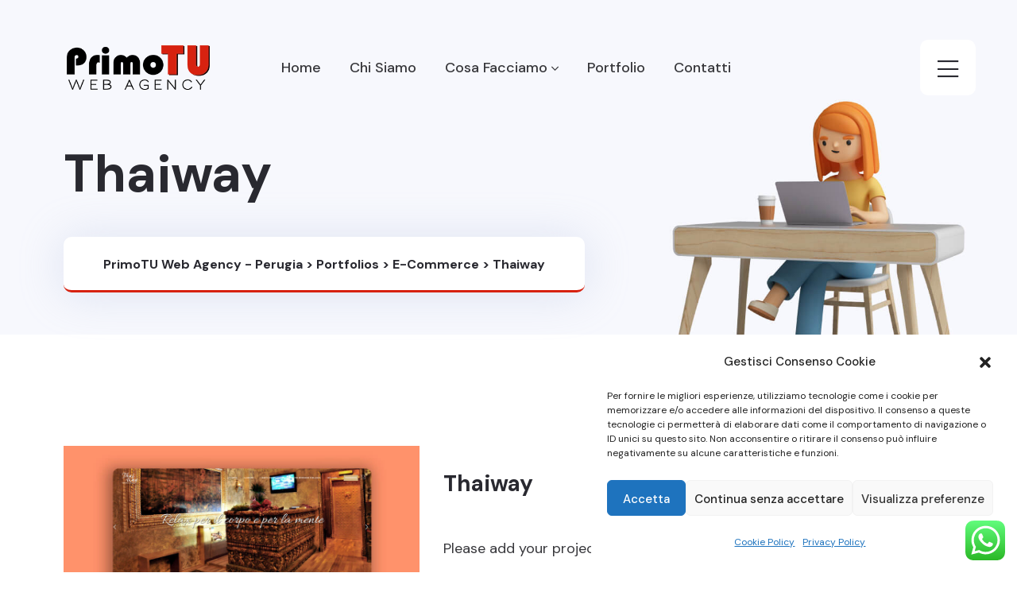

--- FILE ---
content_type: text/html; charset=UTF-8
request_url: https://www.primotu.it/portfolio/thaiway
body_size: 17313
content:

<!doctype html>
<html lang="it-IT" prefix="og: http://ogp.me/ns# fb: http://ogp.me/ns/fb#">
<head>
	<meta charset="UTF-8">
    	<meta name="viewport" content="width=device-width, initial-scale=1">
	<link rel="profile" href="https://gmpg.org/xfn/11">
	<script>!function(e,c){e[c]=e[c]+(e[c]&&" ")+"quform-js"}(document.documentElement,"className");</script><title>Thaiway &#8211; PrimoTU Web Agency &#8211; Perugia</title>
<meta name='robots' content='max-image-preview:large' />
<link rel='dns-prefetch' href='//fonts.googleapis.com' />
<link rel="alternate" type="application/rss+xml" title="PrimoTU Web Agency - Perugia &raquo; Feed" href="https://www.primotu.it/feed" />
<link rel="alternate" type="application/rss+xml" title="PrimoTU Web Agency - Perugia &raquo; Feed dei commenti" href="https://www.primotu.it/comments/feed" />
<script type="text/javascript">
window._wpemojiSettings = {"baseUrl":"https:\/\/s.w.org\/images\/core\/emoji\/14.0.0\/72x72\/","ext":".png","svgUrl":"https:\/\/s.w.org\/images\/core\/emoji\/14.0.0\/svg\/","svgExt":".svg","source":{"concatemoji":"https:\/\/www.primotu.it\/wp-includes\/js\/wp-emoji-release.min.js?ver=6.2.2"}};
/*! This file is auto-generated */
!function(e,a,t){var n,r,o,i=a.createElement("canvas"),p=i.getContext&&i.getContext("2d");function s(e,t){p.clearRect(0,0,i.width,i.height),p.fillText(e,0,0);e=i.toDataURL();return p.clearRect(0,0,i.width,i.height),p.fillText(t,0,0),e===i.toDataURL()}function c(e){var t=a.createElement("script");t.src=e,t.defer=t.type="text/javascript",a.getElementsByTagName("head")[0].appendChild(t)}for(o=Array("flag","emoji"),t.supports={everything:!0,everythingExceptFlag:!0},r=0;r<o.length;r++)t.supports[o[r]]=function(e){if(p&&p.fillText)switch(p.textBaseline="top",p.font="600 32px Arial",e){case"flag":return s("\ud83c\udff3\ufe0f\u200d\u26a7\ufe0f","\ud83c\udff3\ufe0f\u200b\u26a7\ufe0f")?!1:!s("\ud83c\uddfa\ud83c\uddf3","\ud83c\uddfa\u200b\ud83c\uddf3")&&!s("\ud83c\udff4\udb40\udc67\udb40\udc62\udb40\udc65\udb40\udc6e\udb40\udc67\udb40\udc7f","\ud83c\udff4\u200b\udb40\udc67\u200b\udb40\udc62\u200b\udb40\udc65\u200b\udb40\udc6e\u200b\udb40\udc67\u200b\udb40\udc7f");case"emoji":return!s("\ud83e\udef1\ud83c\udffb\u200d\ud83e\udef2\ud83c\udfff","\ud83e\udef1\ud83c\udffb\u200b\ud83e\udef2\ud83c\udfff")}return!1}(o[r]),t.supports.everything=t.supports.everything&&t.supports[o[r]],"flag"!==o[r]&&(t.supports.everythingExceptFlag=t.supports.everythingExceptFlag&&t.supports[o[r]]);t.supports.everythingExceptFlag=t.supports.everythingExceptFlag&&!t.supports.flag,t.DOMReady=!1,t.readyCallback=function(){t.DOMReady=!0},t.supports.everything||(n=function(){t.readyCallback()},a.addEventListener?(a.addEventListener("DOMContentLoaded",n,!1),e.addEventListener("load",n,!1)):(e.attachEvent("onload",n),a.attachEvent("onreadystatechange",function(){"complete"===a.readyState&&t.readyCallback()})),(e=t.source||{}).concatemoji?c(e.concatemoji):e.wpemoji&&e.twemoji&&(c(e.twemoji),c(e.wpemoji)))}(window,document,window._wpemojiSettings);
</script>
<style type="text/css">
img.wp-smiley,
img.emoji {
	display: inline !important;
	border: none !important;
	box-shadow: none !important;
	height: 1em !important;
	width: 1em !important;
	margin: 0 0.07em !important;
	vertical-align: -0.1em !important;
	background: none !important;
	padding: 0 !important;
}
</style>
	<link rel='stylesheet' id='ht_ctc_main_css-css' href='https://www.primotu.it/wp-content/plugins/click-to-chat-for-whatsapp/new/inc/assets/css/main.css?ver=3.30.1' type='text/css' media='all' />
<link rel='stylesheet' id='contact-form-7-css' href='https://www.primotu.it/wp-content/plugins/contact-form-7/includes/css/styles.css?ver=5.7.7' type='text/css' media='all' />
<link rel='stylesheet' id='quform-css' href='https://www.primotu.it/wp-content/plugins/quform/cache/quform.css?ver=1687704644' type='text/css' media='all' />
<link rel='stylesheet' id='cmplz-general-css' href='https://www.primotu.it/wp-content/plugins/complianz-gdpr-premium/assets/css/cookieblocker.min.css?ver=6.0.4' type='text/css' media='all' />
<link rel='stylesheet' id='grw-public-main-css-css' href='https://www.primotu.it/wp-content/plugins/widget-google-reviews/assets/css/public-main.css?ver=5.1' type='text/css' media='all' />
<link rel='stylesheet' id='collax-custom-css' href='https://www.primotu.it/wp-content/themes/collax/assets/css/collax-custom.css?ver=6.2.2' type='text/css' media='all' />
<style id='collax-custom-inline-css' type='text/css'>
body .tp-bt-btn svg circle, body .header-top-mob svg circle { fill: #d72210}html:root{
            --tp-theme-1: #d72210;
            --tp-theme-blue: #d72210;
            --tp-theme-primary: #FFDC60;
            --tp-theme-secondary: #82CEFD;
            --tp-common-blue: #82CEFD;
            --tp-common-black: #292930;
        }body .tp-btn::before, body .tp-btn::after{ background-color: #FFDC60}body .tp-btn-sky::before, body .tp-btn-sky::after{ background-color: #FFDC60}body .tp-main-menu ul li a, body .tp-footer-widget ul li a, body .tp-footer-widget ol li a,  body .tp-footer-widget__text p, body p{ color: #37373b}
</style>
<link rel='stylesheet' id='collax-fonts-css' href='https://fonts.googleapis.com/css2?family=DM+Sans%3Awght%40400%3B500%3B700&#038;display=swap&#038;ver=1768834047' type='text/css' media='all' />
<link rel='stylesheet' id='bootstrap-css' href='https://www.primotu.it/wp-content/themes/collax/assets/css/bootstrap.min.css?ver=6.2.2' type='text/css' media='all' />
<link rel='stylesheet' id='custom-animation-css' href='https://www.primotu.it/wp-content/themes/collax/assets/css/custom-animation.css?ver=6.2.2' type='text/css' media='all' />
<link rel='stylesheet' id='animate-css' href='https://www.primotu.it/wp-content/themes/collax/assets/css/animate.css?ver=6.2.2' type='text/css' media='all' />
<link rel='stylesheet' id='swiper-bundle-css' href='https://www.primotu.it/wp-content/themes/collax/assets/css/swiper-bundle.css?ver=6.2.2' type='text/css' media='all' />
<link rel='stylesheet' id='slick-css' href='https://www.primotu.it/wp-content/themes/collax/assets/css/slick.css?ver=6.2.2' type='text/css' media='all' />
<link rel='stylesheet' id='flaticon-css' href='https://www.primotu.it/wp-content/themes/collax/assets/css/flaticon.css?ver=6.2.2' type='text/css' media='all' />
<link rel='stylesheet' id='meanmenu-css' href='https://www.primotu.it/wp-content/themes/collax/assets/css/meanmenu.css?ver=6.2.2' type='text/css' media='all' />
<link rel='stylesheet' id='font-awesome-pro-css' href='https://www.primotu.it/wp-content/themes/collax/assets/css/font-awesome-pro.css?ver=6.2.2' type='text/css' media='all' />
<link rel='stylesheet' id='magnific-popup-css' href='https://www.primotu.it/wp-content/themes/collax/assets/css/magnific-popup.css?ver=6.2.2' type='text/css' media='all' />
<link rel='stylesheet' id='hover-reveal-css' href='https://www.primotu.it/wp-content/themes/collax/assets/css/hover-reveal.css?ver=6.2.2' type='text/css' media='all' />
<link rel='stylesheet' id='spacing-css' href='https://www.primotu.it/wp-content/themes/collax/assets/css/spacing.css?ver=6.2.2' type='text/css' media='all' />
<link rel='stylesheet' id='nice-select-css' href='https://www.primotu.it/wp-content/themes/collax/assets/css/nice-select.css?ver=6.2.2' type='text/css' media='all' />
<link rel='stylesheet' id='collax-core-css' href='https://www.primotu.it/wp-content/themes/collax/assets/css/collax-core.css?ver=1768834047' type='text/css' media='all' />
<link rel='stylesheet' id='collax-unit-css' href='https://www.primotu.it/wp-content/themes/collax/assets/css/collax-unit.css?ver=1768834047' type='text/css' media='all' />
<link rel='stylesheet' id='collax-woo-css' href='https://www.primotu.it/wp-content/themes/collax/assets/css/woo.css?ver=6.2.2' type='text/css' media='all' />
<link rel='stylesheet' id='collax-style-css' href='https://www.primotu.it/wp-content/themes/collax/style.css?ver=6.2.2' type='text/css' media='all' />
<script type='text/javascript' src='https://www.primotu.it/wp-includes/js/jquery/jquery.min.js?ver=3.6.4' id='jquery-core-js'></script>
<script type='text/javascript' src='https://www.primotu.it/wp-includes/js/jquery/jquery-migrate.min.js?ver=3.4.0' id='jquery-migrate-js'></script>
<script type='text/javascript' defer="defer" src='https://www.primotu.it/wp-content/plugins/widget-google-reviews/assets/js/public-main.js?ver=5.1' id='grw-public-main-js-js'></script>
<link rel="https://api.w.org/" href="https://www.primotu.it/wp-json/" /><link rel="EditURI" type="application/rsd+xml" title="RSD" href="https://www.primotu.it/xmlrpc.php?rsd" />
<link rel="wlwmanifest" type="application/wlwmanifest+xml" href="https://www.primotu.it/wp-includes/wlwmanifest.xml" />
<link rel="canonical" href="https://www.primotu.it/portfolio/thaiway" />
<link rel='shortlink' href='https://www.primotu.it/?p=4351' />
<link rel="alternate" type="application/json+oembed" href="https://www.primotu.it/wp-json/oembed/1.0/embed?url=https%3A%2F%2Fwww.primotu.it%2Fportfolio%2Fthaiway" />
<link rel="alternate" type="text/xml+oembed" href="https://www.primotu.it/wp-json/oembed/1.0/embed?url=https%3A%2F%2Fwww.primotu.it%2Fportfolio%2Fthaiway&#038;format=xml" />
<meta name="cdp-version" content="1.4.3" /><!-- start Simple Custom CSS and JS -->
<!-- Google tag (gtag.js) -->
<script type="text/plain" data-service="google-analytics" data-category="statistics" async src="https://www.googletagmanager.com/gtag/js?id=G-05E3344891"></script>
<script>
  window.dataLayer = window.dataLayer || [];
  function gtag(){dataLayer.push(arguments);}
  gtag('js', new Date());

  gtag('config', 'G-05E3344891', { 'anonymize_ip': true });
</script><!-- end Simple Custom CSS and JS -->
<!-- start Simple Custom CSS and JS -->
<style type="text/css">
@media only screen 
  and (min-width: 810px) 
  and (max-width: 1080px) 
  and (orientation: landscape) 
  and (-webkit-min-device-pixel-ratio: 1) {

	  #header-sticky .container-fluid {
	width: 970px !important;
		  padding-left: 0px;
}
	  .col-xl-11 {
	padding-left: 0px;
}
	  .col-xxl-12 {
	padding-left: 0px;
}
	  .elementor-element.elementor-element-39a7324.elementor-widget.elementor-widget-text-editor {
	padding-left: 55px;
	padding-right: 55px;
}
	  .elementor-element.elementor-element-3862603.elementor-widget.elementor-widget-text-editor {
	padding-left: 45px;
}
	  /*.col-xl-4.col-lg-6.col-md-12.col-12.wow.tpfadeUp {
	width: 100%;
}*/
	  .elementor-element.elementor-element-3862603.elementor-widget.elementor-widget-text-editor {
	text-align: center;
}
.elementor-element.elementor-element-d01a3fa.elementor-widget.elementor-widget-text-editor {
	padding-left: 45px;
	padding-right: 45px;
}
	  .elementor-element.elementor-element-11f829d.elementor-widget.elementor-widget-text-editor {
	padding-left: 55px;
	padding-right: 55px;
}
	  .elementor-33 .elementor-element.elementor-element-d01a3fa > .elementor-widget-container {
	padding: 0px !important;
}
	  
.elementor-33 .elementor-element.elementor-element-11f829d > .elementor-widget-container {
	padding: 0px !important;
}
	  .elementor-element.elementor-element-ebe984d.elementor-widget.elementor-widget-tp-list {
	padding-left: 40px;
}
	  .elementor-45 .elementor-element.elementor-element-39a7324 > .elementor-widget-container {
	padding: 0px !important;
}
	  #colonna-modulo-servizi {
	width: 100% !important;
}
	  #colonna-video {
	width: 100% !important;
}
	  #colonna-modulo-servizi {
	min-height: 400px !important;
}
	  .elementor-element.elementor-element-430879c.elementor-widget.elementor-widget-text-editor {
	padding-left: 55px;
	padding-right: 55px;
}
	  .elementor-4643 .elementor-element.elementor-element-bc98d2d > .elementor-element-populated {
	padding: 0px 0px 0px 0px;
}
	  .elementor-column.elementor-col-50.elementor-inner-column.elementor-element.elementor-element-e550832 {
	min-height: 450px !important;
}
	  .elementor-33 .elementor-element.elementor-element-072bb2d > .elementor-element-populated {
	padding: 0px !important;
}
	  .elementor-33 .elementor-element.elementor-element-072bb2d {
	width: 100% !important;
}
	  .elementor-33 .elementor-element.elementor-element-e550832 {
	width: 100% !important;
}
	  .elementor-element.elementor-element-0e81a0a.elementor-widget.elementor-widget-text-editor {
	padding-left: 40px;
	padding-right: 40px;
}
	  .elementor-element.elementor-element-95efe39.elementor-widget.elementor-widget-text-editor {
	padding-left: 40px;
	padding-right: 40px;
}
	  .elementor-element.elementor-element-2fd73bb.elementor-widget.elementor-widget-tp-list {
	padding-left: 40px;
}
	  .elementor-column.elementor-col-50.elementor-inner-column.elementor-element.elementor-element-1ef1b66 {
	min-height: 450px;
}
	  .elementor-45 .elementor-element.elementor-element-3f19224 > .elementor-element-populated {
	padding: 0px !important;
}
	  .elementor-45 .elementor-element.elementor-element-1ef1b66 {
	width: 100% !important;
}
	  	  .elementor-45 .elementor-element.elementor-element-3f19224 {
	width: 100% !important;
}
	  .elementor-element.elementor-element-d01a3fa.elementor-widget.elementor-widget-text-editor {
	padding-left: 55px;
	padding-right: 55px;
}
	  }</style>
<!-- end Simple Custom CSS and JS -->
<!-- start Simple Custom CSS and JS -->
<style type="text/css">
@media only screen 
  and (min-width: 810px) 
  and (max-width: 1080px) 
  and (orientation: portrait) 
  and (-webkit-min-device-pixel-ratio: 1) {
	  
	  #header-sticky-mobile .container-fluid {
	width: 720px !important;
		  padding-left: 0px;
		  padding-right: 0px;
}
	  .col-xl-11 {
	padding-left: 0px;
}
	
	  .elementor-element.elementor-element-ebe984d.elementor-widget.elementor-widget-tp-list {
	padding-left: 15px !important;
	padding-right: 15px !important;
}
	  .elementor-element.elementor-element-430879c.elementor-widget.elementor-widget-text-editor {
	padding-left: 15px !important;
	padding-right: 15px !important;
}
	  .elementor-element.elementor-element-39a7324.elementor-widget.elementor-widget-text-editor {
	padding-left: 22px;
	padding-right: 22px;
}
	  .elementor-element.elementor-element-3862603.elementor-widget.elementor-widget-text-editor {
	padding-left: 22px;
	padding-right: 22px;
		  text-align: center;
}
	  .elementor-element.elementor-element-d0705cd.elementor-widget.elementor-widget-text-editor {
	padding-left: 30px !important;
	padding-right: 30px !important;
}
.wpcf7-form-control-wrap .wpcf7-acceptance {
	margin-right: 5px !important;
}
	  #accettazione-servizi .wpcf7-list-item {
	height: 28px !important;
}
	  .elementor-element.elementor-element-cc601f8.elementor-widget.elementor-widget-tp-heading .tp-section-title {
	margin-left: -15px !important;
}
	  .elementor-element.elementor-element-11f829d.elementor-widget.elementor-widget-text-editor {
	padding-left: 30px;
	padding-right: 30px;
}
	  .elementor-element.elementor-element-ebe984d.elementor-widget.elementor-widget-tp-list {
	padding-left: 55px;
	padding-right: 55px;
}
.elementor-4643 .elementor-element.elementor-element-da75fc3 {
	min-height: 400px !important;
}
	  .elementor-element.elementor-element-b817893.elementor-widget.elementor-widget-tp-heading {
	margin-left: -15px !important;
}
	  .elementor-column.elementor-col-50.elementor-inner-column.elementor-element.elementor-element-e550832 {
	min-height: 450px !important;
}
.elementor-column.elementor-col-50.elementor-inner-column.elementor-element.elementor-element-1ef1b66 {
	min-height: 450px;
}	  
	  }</style>
<!-- end Simple Custom CSS and JS -->
<!-- start Simple Custom CSS and JS -->
<style type="text/css">
@media only screen  and (min-width : 1224px) and (max-width: 1300px) {
	.container {
	padding-left: 10px !important;
}
		#header-sticky .container-fluid {
	width: 1200px !important;
}
	.elementor-element.elementor-element-39a7324.elementor-widget.elementor-widget-text-editor {
	padding-left: 75px !important;
	padding-right: 75px !important;
}
	.tp-logo {
	padding-left: 32px !important;
}
	.elementor-element.elementor-element-d01a3fa.elementor-widget.elementor-widget-text-editor {
	padding-left: 75px !important;
	padding-right: 75px !important;
}
	.elementor-element.elementor-element-11f829d.elementor-widget.elementor-widget-text-editor {
	padding-left: 75px !important;
	padding-right: 75px !important;
}
	.elementor-element.elementor-element-ebe984d.elementor-widget.elementor-widget-tp-list {
	padding-left: 75px !important;
	padding-right: 75px !important;
}
	.elementor-element.elementor-element-430879c.elementor-widget.elementor-widget-text-editor {
	padding-left: 75px !important;
	padding-right: 75px !important;
}
	.elementor-element.elementor-element-d01a3fa.elementor-widget.elementor-widget-text-editor {
	padding-left: 75px !important;
	padding-right: 75px !important;
}
	.elementor-4643 .elementor-element.elementor-element-bc98d2d > .elementor-element-populated {
	padding: 0px 0px 0px 0px;
}
	.elementor-4670 .elementor-element.elementor-element-d01a3fa > .elementor-widget-container {
	padding: 0px 8px 0px 8px;
}
	.elementor-45 .elementor-element.elementor-element-39a7324 > .elementor-widget-container {
	padding: 0px 8px;
}
	.elementor-33 .elementor-element.elementor-element-d01a3fa > .elementor-widget-container {
	padding: 0px 8px;
}
	.elementor-33 .elementor-element.elementor-element-11f829d > .elementor-widget-container {
	padding: 0px 8px;
}
	.elementor-33 .elementor-element.elementor-element-ebe984d > .elementor-widget-container {
	padding: 0px 8px;
}
	.elementor-4643 .elementor-element.elementor-element-11f829d > .elementor-widget-container {
	padding: 0px 8px;
}
	.elementor-4643 .elementor-element.elementor-element-ebe984d > .elementor-widget-container {
	padding: 0px 8px;
}
	.elementor-4643 .elementor-element.elementor-element-430879c > .elementor-widget-container {
	padding: 0px 8px;
}
	.elementor-4656 .elementor-element.elementor-element-d01a3fa > .elementor-widget-container {
	padding: 0px 8px;
}
	.elementor-33 .elementor-element.elementor-element-072bb2d > .elementor-element-populated {
	padding: 0px !important;
}
	.elementor-element.elementor-element-95efe39.elementor-widget.elementor-widget-text-editor {
	padding-left: 75px;
	padding-right: 75px;
}
	.elementor-element.elementor-element-0e81a0a.elementor-widget.elementor-widget-text-editor {
	padding-left: 75px;
	padding-right: 75px;
}
	.elementor-element.elementor-element-2fd73bb.elementor-widget.elementor-widget-tp-list {
	padding-left: 75px;
}
	.elementor-33 .elementor-element.elementor-element-95efe39 > .elementor-widget-container {
	padding: 0px 8px;
}
	.elementor-33 .elementor-element.elementor-element-0e81a0a > .elementor-widget-container {
	padding: 0px 8px;
}
	.elementor-33 .elementor-element.elementor-element-2fd73bb > .elementor-widget-container {
	padding: 0px 8px;
}
	.elementor-45 .elementor-element.elementor-element-3f19224 > .elementor-element-populated {
	padding: 0px !important;
}
	.elementor-element.elementor-element-3862603.elementor-widget.elementor-widget-text-editor {
	padding-left: 75px;
	padding-right: 75px;
}
}
</style>
<!-- end Simple Custom CSS and JS -->
<!-- start Simple Custom CSS and JS -->
<style type="text/css">
@media only screen and (max-width: 600px) {
	
	.col-xxl-12 {
	padding-left: 15px;
}
	
	#hero-banner-home .tp-btn {
	padding: 0 33px !important;
	}
.ptu-footer-4 {
	display: none;
}	
	#hero-banner-home .tp-btn-grey {
	padding: 0px 24px !important;

}
		#hero-banner-home .tp-hero-social.bp-hero-social {
	display: none !important;
}
		#hero-banner-home .mr-30 {
	margin-right: 0px !important;
}
	#hero-banner-home .tp-hero-space {
	padding-top: 120px !important;
	padding-bottom: 65px;
}
	.tp-creative-area.p-relative.black-bg.pt-140.pb-135.fix {
	padding-top: 50px !important;
	padding-bottom: 50px !important;
}
	.tp-service-area.pt-190.pb-100.grey-bg.p-relative.fix {
	padding-top: 80px !important;
	padding-bottom: 80px !important;
}
	
	.tp-service-section-box.mb-30.wow.tpfadeUp {
	width: 100% !important;
}
	#cosa-facciamo-home .tp-btn {
	width: 100% !important;
}
	.elementor-section.elementor-top-section.elementor-element.elementor-element-d65b1b3.elementor-section-full_width.elementor-section-height-default {
	padding-top: 70px !important;
	padding-bottom: 70px !important;
}
	.tp-copyright-left.text-lg-start.text-start.text-md-center p {
	font-size: 14px !important;
	line-height: 15px !important;
}
	#nav_menu-1 {
	display: none !important;
}
	.tp-footer-widget__logo.mb-30 {
	text-align: center !important;
	margin-top: -30px !important;
	margin-bottom: 20px !important;
}
	.tp-footer-widget__text.mb-30 {
	text-align: center !important;
	margin-bottom: 15px !important;
}
	.tp-footer-widget__social-link {
	text-align: center !important;
}
	.tp-footer-widget__title.pb-15 {
	text-align: center !important;
	padding-bottom: 0px !important;
}
	.tp-footer-widget {
	margin-bottom: 20px !important;
}
	.tp-footer-widget__text.mb-55 {
	text-align: center !important;
}
	.tp-footer-widget__text.mb-55 {
	text-align: center !important;
	margin-bottom: 20px !important;
}
	#chi-siamo-sezione .tp-hero-section-box-five {
	padding-top: 40px !important;
}
	#chi-siamo-sezione .tp-hero-right-side-five.p-relative.pt-100 {
	padding-top: 20px !important;
	padding-bottom: 20px !important;
}
	#servizi-sezione .ac-chose-bg {
	border-radius: 0px !important;
}
	#servizi-sezione .tpchosebox {
	padding: 25px 40px !important;
}
	#servizi-sezione-2 .ac-chose-bg {
	border-radius: 0px !important;
	margin-top: -20px !important;
}
		#servizi-sezione-2 .tpchosebox {
	padding: 25px 40px !important;
}
	#servizi-sezione .tpchosebox__icon.mb-30 {
	text-align: center !important;
}
	#servizi-sezione .tpchosebox__content {
	text-align: center !important;
}
		#servizi-sezione-2 .tpchosebox__icon.mb-30 {
	text-align: center !important;
}
	#servizi-sezione-2 .tpchosebox__content {
	text-align: center !important;
}
#carosello-chi-siamo .elementor-image-gallery .gallery-item img {
	margin: 0px !important;
	width: 100% !important;
	padding-right: 10px !important;
}
	#bottoni-sviluppo-software .tp-btn.tp-btn-style {
	width: 100% !important;
}
	.elementor-4670 .elementor-element.elementor-element-db51ab2 {
	padding: 40px 10px 40px 10px;
}
	.elementor-element.elementor-element-d01a3fa.elementor-widget.elementor-widget-text-editor img {
	margin-bottom: 30px !important;
	margin-top: 30px !important;
}
	.elementor-element.elementor-element-11f829d.elementor-widget.elementor-widget-text-editor img {
	margin-top: 30px !important;
	margin-bottom: 30px !important;
	margin-left: 0px !important;
	width: 100% !important;
}
	.elementor-element.elementor-element-91b5a12.elementor-widget.elementor-widget-tp-cta {
	margin-top: -80px !important;
}
	.elementor-element.elementor-element-eb941ef.elementor-widget.elementor-widget-services p {
	margin-top: -40px !important;
}
	.elementor-element.elementor-element-91b5a12.elementor-widget.elementor-widget-tp-cta .tp-btn-lg-yellow.mr-20 {
	margin-right: 0px !important;
}
	.tpcontact {
	width: 100% !important;
	padding-right: 20px !important;
}
	.tp-contact-big-title {
	font-size: 55px;
	text-align: center !important;
}
.wpcf7-form-control.wpcf7-text.wpcf7-validates-as-required {
	padding-left: 10px !important;
}
	.tpcontact__form textarea {
	margin-bottom: 0px !important;
}
.tp-contact-info span {
	padding-right: 0px !important;
	font-size: 20px !important;
}
.elementor-element.elementor-element-661c768.elementor-widget.elementor-widget-contact-info {
	text-align: center !important;
	margin-top: -30px !important;
}
	.elementor-element.elementor-element-3d96842.elementor-widget.elementor-widget-tp-newsletter {
	display: none !important;
}
	.elementor-4081 .elementor-element.elementor-element-570fe2f {
	padding: 0px 0px 0px 0px !important;
	margin-bottom: -1px !important;
}
/*	.home {
	display: none !important;
}*/
	.breadcrumb__title {
	display: none !important;
}
	.breadcrumb-links {
	width: 100% !important;
}
	section.breadcrumb__area {
	padding-top: 165px !important;
	padding-bottom: 20px !important;
	background-size: contain !important;
}

	.breadcrumb-links .home {
	display: none !important;
}
	#testo-pagine .wp-smiley {
	display: none !important;
}
	.wpcf7-list-item {
	height: 35px !important;
	margin-right: 3px !important;
	margin-left: 0px !important;
}
	#bottone-contatti .tp-btn-yellow {
	width: 100% !important;
}
		  .elementor-33 .elementor-element.elementor-element-d01a3fa > .elementor-widget-container {
	padding: 0px !important;
}
	#colonna-modulo-servizi #accettazione-servizi span {
	margin-bottom: -6px !important;
}
	#colonna-modulo-servizi #bottone-contatti {
	margin-top: 15px !important;
}
	.elementor-element.elementor-element-95e3548.elementor-widget.elementor-widget-contactform .tpcontact {
	padding-right: 10px !important;
}

	}</style>
<!-- end Simple Custom CSS and JS -->
<!-- start Simple Custom CSS and JS -->
<style type="text/css">
@media only screen and (min-width: 600px) {
/*
	.container {
		padding-left: 0px;
		padding-right: 0px;
	}
*/	
	#bottone-contatti {
	float: right !important;
	margin-top: 20px !important;
}
	.elementor-section.elementor-section-boxed > .elementor-container {
	max-width: 1326px !important;
}
#header-sticky .container-fluid {
	width: 1326px;
}
#sezione-portfolio .container-fluid {
	width: 100% !important;
}
	.content-column.one_half {
	width: 50% !important;
	float: left !important;
	padding-right: 10px !important;
}
/*	.wpcf7-form-control.wpcf7-text.wpcf7-validates-as-required {
	padding-left: 10px !important;
}
	.tpcontact__form input {
	height: 45px !important;
}*/
	.tpcontact__form-3 textarea {
	border: 1px solid #d72210 !important;
	height: 135px !important;
}
	.tpcontact__form-3 input {
	border-radius: 0px !important;
}
	.tpcontact__form-3 textarea {
	border-radius: 0px !important;
}
/*#wpcf7-f4246-p59-o1 .wpcf7-list-item {
	height: 28px !important;
}
	.wpcf7-form-control.wpcf7-acceptance {
	margin-right: 5px !important;
}
	.wpcf7-list-item {
	margin: 0 0 0 0px !important;
}*/
/*	.tp-logo {
	padding-left: 6px !important;
}
	.row > * {
	padding-right: 0px !important;
	padding-left: 0px !important;
}*/
}</style>
<!-- end Simple Custom CSS and JS -->
<!-- start Simple Custom CSS and JS -->
<style type="text/css">
html, body {
    max-width: 100%;
    overflow-x: hidden !important;
}
.postbox__meta {
	display: none;
}
#header-sticky-mobile {
	overflow-x: hidden !important;
}
.ptu-footer-4 .tp-footer-widget__title h3 {
	color: #111 !important;
}
.tp-footer-area .pb-70 {
	padding-bottom: 0px !important;
}
.tp-footer-area .pt-130 {
	padding-top: 70px;
}
.tp-copyright-area .col-xl-6 {
	width: 100% !important;
	text-align: center;
}
.tp-copyright-area .pt-40 {
	padding-top: 10px !important;
}
.tp-copyright-left.text-lg-start.text-start.text-md-center {
	text-align: center !important;
}
.tp-footer-area.black-bg.pb-30 {
	padding-bottom: 0px !important;
}
.shape-circle-blue {
	background-color: #d72210 !important;
	opacity: 70% !important;
}
.tp-btn-grey {
	background: #ffdc60 !important;
}
.tp-footer-widget__text.mb-30 p {
	color: white !important;
}
.tp-footer-widget__text.mb-55 p {
	color: white !important;
}
#menu-usefull-links a {
	color: white !important;
}
#menu-usefull-links a:hover {
	color: #ffdc60 !important;
}
.tp-news-button input {
	background-color: #f9adaf !important;
}
.breadcrumb__pt-310 {
	padding-top: 180px !important;
	padding-bottom: 45px !important;
}
.tpcontact__form input {
	width: 100% !important;
	padding-left: 0px !important;
	float: left !important;
}
.wpcf7-list-item {
	height: 29px;
}
.tpcontact__form-3 input {
	border: 1px solid #d72210;
}
.tpcontact__form-3 textarea {
	border: 1px solid #d72210 !important;
}
.tpcontact__form label {
	width: 100% !important;
	float: left !important;
}
#testimonial-1 .tp-testimonial-item {
	min-height: 353px !important;
}
#testimonial-2 .tp-testimonial-item {
	min-height: 300px !important;
}
	#menu-usefull-links li {
	margin-bottom: 0px !important;
}
.tp-project-tab-button button {
	color: #d72210 !important;
}
#sezione-portfolio .mb-80 {
	margin-bottom: 25px !important;
}
.ac-circle::after {
	background-color: #d72210 !important;
}
.ac-feature-sm-title:hover {
	color: #D72210 !important;
}
.ac-feature-border-top {
	border-top: none !important;
}
.tp-contact-info.mb-40 {
	margin-bottom: 0px !important;
}
.tp-contact-info .contact-title {
	margin-bottom: 0px !important;
}
.tp-testimonial-slider-section .swiper-slide.swiper-slide-active {
	border: 2px solid #FFDC60 !important;
}
.wpcf7-not-valid-tip {
	color: black !important;
}
.wpcf7-response-output {
	color: black !important;
}
#nav_menu-1 {
	line-height: 10px !important;
}
#nav_menu-1 a {
	color: white !important;
}
#menu-servizi-footer-2 {
	line-height: 10px !important;
}
#menu-servizi-footer-2 a {
	color: white !important;
}
#accettazione-servizi {
	color: white !important;
}
.wpcf7-form-control.has-spinner.wpcf7-submit.tp-btn-yellow {
	height: 60px !important;
	color: black !important;
	padding-left: 20px !important;
	padding-right: 25px !important;
	border: 0px !important;
}</style>
<!-- end Simple Custom CSS and JS -->
<meta name="generator" content="Elementor 3.13.4; features: e_dom_optimization, e_optimized_assets_loading, e_optimized_css_loading, a11y_improvements, additional_custom_breakpoints; settings: css_print_method-external, google_font-enabled, font_display-swap">
<link rel="icon" href="https://www.primotu.it/wp-content/uploads/2022/12/android-chrome-144x144-1-80x80.png" sizes="32x32" />
<link rel="icon" href="https://www.primotu.it/wp-content/uploads/2022/12/android-chrome-144x144-1.png" sizes="192x192" />
<link rel="apple-touch-icon" href="https://www.primotu.it/wp-content/uploads/2022/12/android-chrome-144x144-1.png" />
<meta name="msapplication-TileImage" content="https://www.primotu.it/wp-content/uploads/2022/12/android-chrome-144x144-1.png" />
<style id="kirki-inline-styles"></style>
<!-- START - Open Graph and Twitter Card Tags 3.3.0 -->
 <!-- Facebook Open Graph -->
  <meta property="og:locale" content="it_IT"/>
  <meta property="og:site_name" content="PrimoTU Web Agency - Perugia"/>
  <meta property="og:title" content="Thaiway"/>
  <meta property="og:url" content="https://www.primotu.it/portfolio/thaiway"/>
  <meta property="og:type" content="article"/>
  <meta property="og:description" content="https://thaiway.it/"/>
  <meta property="og:image" content="https://www.primotu.it/wp-content/uploads/2022/12/thaiway.jpg"/>
  <meta property="og:image:url" content="https://www.primotu.it/wp-content/uploads/2022/12/thaiway.jpg"/>
  <meta property="og:image:secure_url" content="https://www.primotu.it/wp-content/uploads/2022/12/thaiway.jpg"/>
 <!-- Google+ / Schema.org -->
  <meta itemprop="name" content="Thaiway"/>
  <meta itemprop="headline" content="Thaiway"/>
  <meta itemprop="description" content="https://thaiway.it/"/>
  <meta itemprop="image" content="https://www.primotu.it/wp-content/uploads/2022/12/thaiway.jpg"/>
  <meta itemprop="author" content="admin"/>
  <!--<meta itemprop="publisher" content="PrimoTU Web Agency - Perugia"/>--> <!-- To solve: The attribute publisher.itemtype has an invalid value -->
 <!-- Twitter Cards -->
  <meta name="twitter:title" content="Thaiway"/>
  <meta name="twitter:url" content="https://www.primotu.it/portfolio/thaiway"/>
  <meta name="twitter:description" content="https://thaiway.it/"/>
  <meta name="twitter:image" content="https://www.primotu.it/wp-content/uploads/2022/12/thaiway.jpg"/>
  <meta name="twitter:card" content="summary_large_image"/>
 <!-- SEO -->
 <!-- Misc. tags -->
 <!-- is_singular -->
<!-- END - Open Graph and Twitter Card Tags 3.3.0 -->
	
</head>

<body data-cmplz=1 class="portfolio-template-default single single-portfolio postid-4351 wp-embed-responsive no-sidebar elementor-default elementor-kit-5">

    

    
        
    <!-- header start -->
    

<!-- tp-header-area-start -->
<header class="d-none d-lg-block">
    <div id="header-sticky" class="tp-header-area wp-header-2 header-transparent pl-165 pr-165 pt-35">
        <div class="container-fluid">
            <div class="row align-items-center">
                <div class="col-xl-3 col-lg-3">
                    <div class="tp-logo">
                              
               <a href="https://www.primotu.it/">
             <img src="https://www.primotu.it/wp-content/uploads/2022/12/PrimoTU2020-logo.webp" alt="logo" />
         </a>
                             </div>
                </div>
                <div class="col-xl-7 col-lg-7">
                    <div class="tp-main-menu">
                        <nav id="mobile-menu">
                               <ul id="menu-main-menu" class=""><li itemscope="itemscope" itemtype="https://www.schema.org/SiteNavigationElement" id="menu-item-133" class="menu-item menu-item-type-post_type menu-item-object-page menu-item-home menu-item-133 nav-item"><a title="Home" href="https://www.primotu.it/" class="nav-links">Home</a></li>
<li itemscope="itemscope" itemtype="https://www.schema.org/SiteNavigationElement" id="menu-item-129" class="menu-item menu-item-type-post_type menu-item-object-page menu-item-129 nav-item"><a title="Chi Siamo" href="https://www.primotu.it/chi-siamo" class="nav-links">Chi Siamo</a></li>
<li itemscope="itemscope" itemtype="https://www.schema.org/SiteNavigationElement" id="menu-item-156" class="has-mega-menu menu-item menu-item-type-custom menu-item-object-custom menu-item-has-children dropdown has-dropdown menu-item-156 nav-item"><a title="Cosa Facciamo" href="#" class="nav-links">Cosa Facciamo</a>
<ul class="submenu text-start"  role="menu">
	<li itemscope="itemscope" itemtype="https://www.schema.org/SiteNavigationElement" id="menu-item-4568" class="menu-item menu-item-type-post_type menu-item-object-page menu-item-4568 nav-item"><a title="Realizzazione siti web" href="https://www.primotu.it/realizzazione-siti-web" class="dropdown-items">Realizzazione siti web</a></li>
	<li itemscope="itemscope" itemtype="https://www.schema.org/SiteNavigationElement" id="menu-item-4603" class="menu-item menu-item-type-post_type menu-item-object-page menu-item-4603 nav-item"><a title="Realizzazione E-commerce" href="https://www.primotu.it/e-commerce" class="dropdown-items">Realizzazione E-commerce</a></li>
	<li itemscope="itemscope" itemtype="https://www.schema.org/SiteNavigationElement" id="menu-item-4655" class="menu-item menu-item-type-post_type menu-item-object-page menu-item-4655 nav-item"><a title="SEO – indicizzazione motori di ricerca" href="https://www.primotu.it/seo-perugia" class="dropdown-items">SEO – indicizzazione motori di ricerca</a></li>
	<li itemscope="itemscope" itemtype="https://www.schema.org/SiteNavigationElement" id="menu-item-4740" class="menu-item menu-item-type-post_type menu-item-object-page menu-item-4740 nav-item"><a title="Sviluppo Software" href="https://www.primotu.it/realizzazione-software" class="dropdown-items">Sviluppo Software</a></li>
	<li itemscope="itemscope" itemtype="https://www.schema.org/SiteNavigationElement" id="menu-item-4669" class="menu-item menu-item-type-post_type menu-item-object-page menu-item-4669 nav-item"><a title="Gestione newsletter" href="https://www.primotu.it/gestione-newsletter" class="dropdown-items">Gestione newsletter</a></li>
	<li itemscope="itemscope" itemtype="https://www.schema.org/SiteNavigationElement" id="menu-item-4641" class="menu-item menu-item-type-post_type menu-item-object-page menu-item-4641 nav-item"><a title="Realizzazione APP" href="https://www.primotu.it/realizzazione-pwa-progressive-web-app" class="dropdown-items">Realizzazione APP</a></li>
	<li itemscope="itemscope" itemtype="https://www.schema.org/SiteNavigationElement" id="menu-item-4642" class="menu-item menu-item-type-post_type menu-item-object-page menu-item-4642 nav-item"><a title="Strategie di Marketing" href="https://www.primotu.it/strategie-di-marketing-per-il-web" class="dropdown-items">Strategie di Marketing</a></li>
	<li itemscope="itemscope" itemtype="https://www.schema.org/SiteNavigationElement" id="menu-item-5781" class="menu-item menu-item-type-post_type menu-item-object-page menu-item-5781 nav-item"><a title="Grafica e Loghi" href="https://www.primotu.it/grafica-e-loghi" class="dropdown-items">Grafica e Loghi</a></li>
</ul>
</li>
<li itemscope="itemscope" itemtype="https://www.schema.org/SiteNavigationElement" id="menu-item-142" class="menu-item menu-item-type-post_type menu-item-object-page menu-item-142 nav-item"><a title="Portfolio" href="https://www.primotu.it/i-nostri-lavori" class="nav-links">Portfolio</a></li>
<li itemscope="itemscope" itemtype="https://www.schema.org/SiteNavigationElement" id="menu-item-131" class="menu-item menu-item-type-post_type menu-item-object-page menu-item-131 nav-item"><a title="Contatti" href="https://www.primotu.it/contatti" class="nav-links">Contatti</a></li>
</ul>                            </nav>
                    </div>
                </div>
                                <div class="col-xl-2 col-lg-2">
                    <div class="tp-menu-bar text-end">
                        <button><i class="fal fa-bars"></i></button>
                    </div>
                </div>
                            </div>
        </div>
    </div>
</header>
<!-- tp-header-area-end -->

<!-- mobile-menu-area -->
<div id="header-sticky-mobile" class="tp-md-menu header-transparent d-lg-none pt-40 pb-40">
    <div class="container-fluid">
        <div class="row align-items-center">
            <div class="col-6">
                <div class="tp-logo">
                        
               <a href="https://www.primotu.it/">
             <img src="https://www.primotu.it/wp-content/uploads/2022/12/PrimoTU2020-logo.webp" alt="logo" />
         </a>
                         </div>
            </div>
            <div class="col-6">
                <div class="bar text-end">
                    <button class="tp-menu-bar" type="submit"><i class="fal fa-bars"></i></button>
                </div>
            </div>
        </div>
    </div>
</div>
<!-- mobile-menu-area-end -->





<div class="tp-offcanvas-area">

   <div class="tpoffcanvas">

   
            
    <div class="tpoffcanvas__logo">
        <a href="https://www.primotu.it/">
            <img src="https://www.primotu.it/wp-content/uploads/2022/12/PrimoTU2020-logo-bianco.png" alt="logo" />
        </a>
    </div>



      <div class="tpoffcanvas__close-btn">
         <a class="close-btn" href="javascript:void(0)"><i class="fal fa-times-hexagon"></i></a>
      </div>
      
      
      


      <div class="mobile-menu"></div>

      
            <div class="tpoffcanvas__contact">

                  <span>Contatti</span>
                  <ul>
                        <li><i class="fas fa-star"></i> Via San Bartolomeo, 53/55</li>
            
                        <li><i class="fas fa-star"></i> <a href="tel:3475758138">347.5758138 </a></li>
            
                        <li><i class="fas fa-star"></i> <a href="mailto:info@primotu.it"> info@primotu.it </a></li>
            
         </ul>
      </div>
      <div class="tpoffcanvas__input d-none d-lg-block">

         
         
         
      </div>
      <div class="tpoffcanvas__instagram d-none d-lg-block">
                  <div class="tp-insta">

            <div class="row">
                        </div>

         </div>
      </div>
      
   </div>
</div>


<div class="body-overlay"></div>

    <!-- header end -->
    
    <!-- wrapper-box start -->
    
        <!-- page title area start -->


         <section class="breadcrumb__area  breadcrumb__pt-310 include-bg p-relative grey-bg " data-background="https://www.primotu.it/wp-content/uploads/2022/08/ab-1.1.jpg" >
            
            
            <div class="container">
                <div class="row">
                    <div class="col-xl-11">
                        
                                                <div class="breadcrumb__content p-relative z-index-1">
                            <h1 class="breadcrumb__title">Thaiway</h1>
                            <div class="breadcrumb-links"><!-- Breadcrumb NavXT 7.2.0 -->
<span property="itemListElement" typeof="ListItem"><a property="item" typeof="WebPage" title="Vai a PrimoTU Web Agency - Perugia." href="https://www.primotu.it" class="home" ><span property="name">PrimoTU Web Agency - Perugia</span></a><meta property="position" content="1"></span> &gt; <span property="itemListElement" typeof="ListItem"><a property="item" typeof="WebPage" title="Vai a Portfolios." href="https://www.primotu.it/portfolio" class="archive post-portfolio-archive" ><span property="name">Portfolios</span></a><meta property="position" content="2"></span> &gt; <span property="itemListElement" typeof="ListItem"><a property="item" typeof="WebPage" title="Go to the E-commerce Portfolio Categories archives." href="https://www.primotu.it/portfolio-cat/e-commerce" class="taxonomy portfolio-cat" ><span property="name">E-commerce</span></a><meta property="position" content="3"></span> &gt; <span property="itemListElement" typeof="ListItem"><span property="name" class="post post-portfolio current-item">Thaiway</span><meta property="url" content="https://www.primotu.it/portfolio/thaiway"><meta property="position" content="4"></span></div>                        </div>
                        
                    </div>
                </div>
            </div>
        </section>
         <!-- page title area end -->
             <div class="search-wrapper p-relative transition-3 d-none">
         <div class="search-form transition-3">
             <form method="get" action="https://www.primotu.it/" >
                 <input type="search" name="s" value="" placeholder="Enter Your Keyword" >
                 <button type="submit" class="search-btn"><i class="far fa-search"></i></button>
             </form>
             <a href="javascript:void(0);" class="search-close"><i class="far fa-times"></i></a>
         </div>
     </div>
   
      <!-- project-details-area start -->
      <div class="project-details-area pt-140 pb-130">
         <div class="container">
         
            <div class="row align-items-center">
               <div class="col-xl-5 col-lg-6">
                  <div class="aboutme-image mb-40">
                     <img width="960" height="516" src="https://www.primotu.it/wp-content/uploads/2022/12/thaiway.jpg" class="attachment-post-thumbnail size-post-thumbnail wp-post-image" alt="" decoding="async" srcset="https://www.primotu.it/wp-content/uploads/2022/12/thaiway.jpg 960w, https://www.primotu.it/wp-content/uploads/2022/12/thaiway-300x161.jpg 300w, https://www.primotu.it/wp-content/uploads/2022/12/thaiway-768x413.jpg 768w, https://www.primotu.it/wp-content/uploads/2022/12/thaiway-600x323.jpg 600w" sizes="(max-width: 960px) 100vw, 960px" />                  </div>
               </div>
               <div class="col-xl-7 col-lg-6">
                  <div class="aboutme-wrapper mb-40">
                     <div class="aboutme-content">
                        <h3 class="tpabout-xd-title mb-50">Thaiway</h3>
                     </div>
                     <div class="aboutme-feature-list mt-25">
                     <ul>
                                                      <p>Please add your project info list from project post.</p>
                                                </ul>
                       <div class="aboutme-social portfolio-details-social d-flex align-item-center mt-20">
                           <p>Social: </p>
                                                   </div>

                     </div>
                  </div>
               </div>
            </div>
            <div class="row">
               <div class="col-xl-12">
                  <div class="project-details-content">
                                       </div>
                  <div class="project-details-nav mt-55 d-none">
                     <div class="details-nav-item">
                        <a href="https://themepure.net/wp/nerox/portfolio-details/"><i class="fas fa-long-arrow-left"></i> Back</a>
                     </div>
                     <div class="details-nav-item">
                        <a href="https://themepure.net/wp/nerox/portfolio-details/">Next <i class="fas fa-long-arrow-right"></i></a>
                     </div>
                  </div>
               </div>
            </div>

                     </div>
      </div>
      <!-- project-details-area end -->




<footer>
    <div class="tp-footer-area black-bg pb-30" style="background: #111111">

            <div class="container pt-130  pb-70">
            <div class="row wow tpfadeUp" data-wow-duration=".3s" data-wow-delay=".5s">

                <div class="ptu-footer-1 col-xl-3 col-lg-3 col-md-6"><div id="custom_html-1" class="widget_text tp-footer-widget footer__widget footer-col-1 mb-50 widget_custom_html"><div class="textwidget custom-html-widget">                     <div class="tp-footer-widget__logo mb-30">
                        <a href="https://primotu.it"><img src="https://www.primotu.it/wp-content/uploads/2022/12/PrimoTU2020-logo-bianco.png" alt=""></a>
                     </div>
                     <div class="tp-footer-widget__text mb-30">
                        <p>Il nostro obiettivo è aiutarti a far crescere la tua attività online!</p>
                     </div>
                     <div class="tp-footer-widget__social-link">
                        <a href="https://www.facebook.com/PrimoTUPerugia" target="_blank" rel="noopener"><i class="fab fa-facebook-f"></i></a>
                        <a href="https://www.instagram.com/asantantonio/" target="_blank" rel="noopener"><i class="fab fa-instagram"></i></a>
                     </div></div></div></div><div class="ptu-footer-2 col-xl-3 col-lg-3 col-md-6"><div id="custom_html-5" class="widget_text tp-footer-widget footer__widget footer-col-2 mb-50 widget_custom_html"><div class="tp-footer-widget__title pb-15"><h3 class="footer-title">Contatti</h3></div><div class="textwidget custom-html-widget">  <div class="tp-footer-widget__text mb-30">
                        <p>Viale San Bartolomeo 53/55<br>
06135 - P.S.Giovanni (PG)<br>
<a href="mailto:info@primotu.it"><b>info@primotu.it</b></a><br>
<a href="tel: 075 9487120"><b>Tel: 075 9487120</b></a><br>
		<a href="tel:+39 347 575 8138"><b>Andrea: 347 5758138</b></a></p>
                     </div></div></div></div><div class="ptu-footer-3 col-xl-3 col-lg-3 col-md-6"><div id="nav_menu-1" class="tp-footer-widget footer__widget footer-col-3 mb-50 widget_nav_menu"><div class="tp-footer-widget__title pb-15"><h3 class="footer-title">Cosa facciamo</h3></div><div class="menu-servizi-footer-container"><ul id="menu-servizi-footer" class="menu"><li id="menu-item-4812" class="menu-item menu-item-type-post_type menu-item-object-page menu-item-4812"><a href="https://www.primotu.it/realizzazione-siti-web">Realizzazione siti web</a></li>
<li id="menu-item-4810" class="menu-item menu-item-type-post_type menu-item-object-page menu-item-4810"><a href="https://www.primotu.it/e-commerce">Realizzazione E-commerce</a></li>
<li id="menu-item-4813" class="menu-item menu-item-type-post_type menu-item-object-page menu-item-4813"><a href="https://www.primotu.it/seo-perugia">Seo – indicizzazione motori di ricerca</a></li>
<li id="menu-item-4814" class="menu-item menu-item-type-post_type menu-item-object-page menu-item-4814"><a href="https://www.primotu.it/realizzazione-software">Sviluppo Software</a></li>
</ul></div></div></div><div class="ptu-footer-4 col-xl-3 col-lg-3 col-md-6"><div id="nav_menu-9" class="tp-footer-widget footer__widget footer-col-4 mb-50 widget_nav_menu"><div class="tp-footer-widget__title pb-15"><h3 class="footer-title">Web Agency</h3></div><div class="menu-servizi-footer-2-container"><ul id="menu-servizi-footer-2" class="menu"><li id="menu-item-5102" class="menu-item menu-item-type-post_type menu-item-object-page menu-item-5102"><a href="https://www.primotu.it/gestione-newsletter">Gestione newsletter</a></li>
<li id="menu-item-5103" class="menu-item menu-item-type-post_type menu-item-object-page menu-item-5103"><a href="https://www.primotu.it/realizzazione-pwa-progressive-web-app">Realizzazione APP</a></li>
<li id="menu-item-5104" class="menu-item menu-item-type-post_type menu-item-object-page menu-item-5104"><a href="https://www.primotu.it/strategie-di-marketing-per-il-web">Strategie di Marketing</a></li>
</ul></div></div></div>
            </div>
        </div>
    
        <div class="tp-copyright-area">
            <div class="container">
                <div class="copyright-border pt-40 wow tpfadeUp" data-wow-duration=".5s" data-wow-delay=".7s">
                    <div class="row">
                        <div class="col-xl-6 col-lg-6 col-12">
                            <div class="tp-copyright-left text-lg-start text-start text-md-center">
                                <p>PrimoTU Web Agency Via San Bartolomeo 53/55 - P.S.Giovanni (PG) - P.IVA: 02675070540 - COD.SDI: M5UXCR1 - <a href="/privacy-policy" target="_blank">PRIVACY POLICY </a>- <a href="/cookie-policy-ue"> COOKIE POLICY </a></p>
                            </div>
                        </div>
                        <div class="col-xl-6 col-lg-6 col-12">
                                                    </div>
                    </div>
                </div>
            </div>
        </div>

    </div>
</footer>



<!-- Consent Management powered by Complianz | GDPR/CCPA Cookie Consent https://wordpress.org/plugins/complianz-gdpr -->
<style>.cmplz-hidden{display:none!important;}</style>
					<div id="cmplz-cookiebanner-container"><div class="cmplz-cookiebanner cmplz-hidden banner-1 optin bottom-right view-preferences" aria-modal="true" data-nosnippet="true" role="dialog" aria-live="polite" aria-labelledby="cmplz-header-1-optin" aria-describedby="cmplz-message-1-optin">
	<div class="cmplz-header">
		<div class="cmplz-logo"></div>
		<div class="cmplz-title" id="cmplz-header-1-optin">Gestisci Consenso Cookie</div>
		<a class="cmplz-close" tabindex="0" role="button">
			<svg aria-hidden="true" focusable="false" data-prefix="fas" data-icon="times" class="svg-inline--fa fa-times fa-w-11" role="img" xmlns="http://www.w3.org/2000/svg" viewBox="0 0 352 512"><title>close</title><path fill="currentColor" d="M242.72 256l100.07-100.07c12.28-12.28 12.28-32.19 0-44.48l-22.24-22.24c-12.28-12.28-32.19-12.28-44.48 0L176 189.28 75.93 89.21c-12.28-12.28-32.19-12.28-44.48 0L9.21 111.45c-12.28 12.28-12.28 32.19 0 44.48L109.28 256 9.21 356.07c-12.28 12.28-12.28 32.19 0 44.48l22.24 22.24c12.28 12.28 32.2 12.28 44.48 0L176 322.72l100.07 100.07c12.28 12.28 32.2 12.28 44.48 0l22.24-22.24c12.28-12.28 12.28-32.19 0-44.48L242.72 256z"></path></svg>
		</a>
	</div>

		<div class="cmplz-divider cmplz-divider-header"></div>
		<div class="cmplz-body">
			<div class="cmplz-message" id="cmplz-message-1-optin">Per fornire le migliori esperienze, utilizziamo tecnologie come i cookie per memorizzare e/o accedere alle informazioni del dispositivo. Il consenso a queste tecnologie ci permetterà di elaborare dati come il comportamento di navigazione o ID unici su questo sito. Non acconsentire o ritirare il consenso può influire negativamente su alcune caratteristiche e funzioni.</div>
			<!-- categories start -->
			<div class="cmplz-categories">
				<details class="cmplz-category cmplz-functional" >
					<summary>
						<div class="cmplz-category-header">
							<div class="cmplz-category-title">Funzionale</div>
							<div class='cmplz-always-active'>
								<div class="cmplz-banner-checkbox">
									<input type="checkbox"
										   aria-checked="true"
										   id="cmplz-functional-optin"
										   data-category="cmplz_functional"
										   class="cmplz-consent-checkbox cmplz-functional"
										   size="40"
										   value="1"/>
									<label class="cmplz-label" for="cmplz-functional-optin" tabindex="0"><span>Funzionale</span></label>
								</div>
								Sempre attivo							</div>
							<div class="cmplz-icon cmplz-open"></div>
						</div>
					</summary>
					<div class="cmplz-description">
						<span class="cmplz-description-functional">L'archiviazione tecnica o l'accesso sono strettamente necessari al fine legittimo di consentire l'uso di un servizio specifico esplicitamente richiesto dall'abbonato o dall'utente, o al solo scopo di effettuare la trasmissione di una comunicazione su una rete di comunicazione elettronica.</span>
					</div>
				</details>

				<details class="cmplz-category cmplz-preferences" >
					<summary>
						<div class="cmplz-category-header">
							<div class="cmplz-category-title"></div>
							<div class="cmplz-banner-checkbox">
								<input type="checkbox"
									   id="cmplz-preferences-optin"
									   data-category="cmplz_preferences"
									   class="cmplz-consent-checkbox cmplz-preferences"
									   size="40"
									   value="1"/>
								<label class="cmplz-label" for="cmplz-preferences-optin" tabindex="0"><span></span></label>
							</div>
							<div class="cmplz-icon cmplz-open"></div>
						</div>
					</summary>
					<div class="cmplz-description">
						<span class="cmplz-description-preferences">L'archiviazione tecnica o l'accesso sono necessari per lo scopo legittimo di memorizzare le preferenze che non sono richieste dall'abbonato o dall'utente.</span>
					</div>
				</details>

				<details class="cmplz-category cmplz-statistics" >
					<summary>
						<div class="cmplz-category-header">
							<div class="cmplz-category-title">Statistiche</div>
							<div class="cmplz-banner-checkbox">
								<input type="checkbox"
									   id="cmplz-statistics-optin"
									   data-category="cmplz_statistics"
									   class="cmplz-consent-checkbox cmplz-statistics"
									   size="40"
									   value="1"/>
								<label class="cmplz-label" for="cmplz-statistics-optin" tabindex="0"><span>Statistiche</span></label>
							</div>
							<div class="cmplz-icon cmplz-open"></div>
						</div>
					</summary>
					<div class="cmplz-description">
						<span class="cmplz-description-statistics">L'archiviazione tecnica o l'accesso che viene utilizzato esclusivamente per scopi statistici.</span>
						<span class="cmplz-description-statistics-anonymous">L'archiviazione tecnica o l'accesso che viene utilizzato esclusivamente per scopi statistici anonimi. Senza un mandato di comparizione, una conformità volontaria da parte del vostro Fornitore di Servizi Internet, o ulteriori registrazioni da parte di terzi, le informazioni memorizzate o recuperate per questo scopo da sole non possono di solito essere utilizzate per l'identificazione.</span>
					</div>
				</details>

				<details class="cmplz-category cmplz-marketing" >
					<summary>
						<div class="cmplz-category-header">
							<div class="cmplz-category-title">Marketing</div>
								<div class="cmplz-banner-checkbox">
									<input type="checkbox"
										   id="cmplz-marketing-optin"
										   data-category="cmplz_marketing"
										   class="cmplz-consent-checkbox cmplz-marketing"
										   size="40"
										   value="1"/>
									<label class="cmplz-label" for="cmplz-marketing-optin" tabindex="0"><span>Marketing</span></label>
								</div>
							<div class="cmplz-icon cmplz-open"></div>
						</div>
					</summary>
					<div class="cmplz-description">
						<span class="cmplz-description-marketing">L'archiviazione tecnica o l'accesso sono necessari per creare profili di utenti per inviare pubblicità, o per tracciare l'utente su un sito web o su diversi siti web per scopi di marketing simili.</span>
					</div>
				</details>
			</div><!-- categories end -->
					</div>

		<div class="cmplz-links cmplz-information">
			<a class="cmplz-link cmplz-manage-options cookie-statement" href="#" data-relative_url="#cmplz-manage-consent-container">Gestisci opzioni</a>
			<a class="cmplz-link cmplz-manage-third-parties cookie-statement" href="#" data-relative_url="#cmplz-manage-consent-container">Gestisci terze parti</a>
			<a class="cmplz-link cmplz-manage-vendors tcf cookie-statement" href="#" data-relative_url="#cmplz-tcf-wrapper">Gestisci fornitori</a>
			<a class="cmplz-link cmplz-external cmplz-read-more-purposes tcf" target="_blank" rel="noopener noreferrer nofollow" href="https://cookiedatabase.org/tcf/purposes/">Per saperne di più su questi scopi</a>
					</div>

	<div class="cmplz-divider cmplz-footer"></div>

	<div class="cmplz-buttons">
		<button class="cmplz-btn cmplz-accept">Accetta</button>
		<button class="cmplz-btn cmplz-deny">Continua senza accettare</button>
		<button class="cmplz-btn cmplz-view-preferences">Visualizza preferenze</button>
		<button class="cmplz-btn cmplz-save-preferences">Salva preferenze</button>
		<a class="cmplz-btn cmplz-manage-options tcf cookie-statement" href="#" data-relative_url="#cmplz-manage-consent-container">Visualizza preferenze</a>
			</div>

	<div class="cmplz-links cmplz-documents">
		<a class="cmplz-link cookie-statement" href="#" data-relative_url="">{title}</a>
		<a class="cmplz-link privacy-statement" href="#" data-relative_url="">{title}</a>
		<a class="cmplz-link impressum" href="#" data-relative_url="">{title}</a>
			</div>

</div>


</div>
					<div id="cmplz-manage-consent" data-nosnippet="true"><button class="cmplz-btn cmplz-hidden cmplz-manage-consent manage-consent-1">Gestisci consenso</button>

</div><!-- Click to Chat - https://holithemes.com/plugins/click-to-chat/  v3.30.1 -->  
            <div class="ht-ctc ht-ctc-chat ctc-analytics ctc_wp_desktop style-2  " id="ht-ctc-chat"  
                style="display: none;  position: fixed; bottom: 15px; right: 15px;"   >
                                <div class="ht_ctc_style ht_ctc_chat_style">
                <div  style="display: flex; justify-content: center; align-items: center;  " class="ctc-analytics ctc_s_2">
    <p class="ctc-analytics ctc_cta ctc_cta_stick ht-ctc-cta  ht-ctc-cta-hover " style="padding: 0px 16px; line-height: 1.6; font-size: 15px; background-color: #25D366; color: #ffffff; border-radius:10px; margin:0 10px;  display: none; order: 0; ">Scrivici su WhatsApp</p>
    <svg style="pointer-events:none; display:block; height:50px; width:50px;" width="50px" height="50px" viewBox="0 0 1024 1024">
        <defs>
        <path id="htwasqicona-chat" d="M1023.941 765.153c0 5.606-.171 17.766-.508 27.159-.824 22.982-2.646 52.639-5.401 66.151-4.141 20.306-10.392 39.472-18.542 55.425-9.643 18.871-21.943 35.775-36.559 50.364-14.584 14.56-31.472 26.812-50.315 36.416-16.036 8.172-35.322 14.426-55.744 18.549-13.378 2.701-42.812 4.488-65.648 5.3-9.402.336-21.564.505-27.15.505l-504.226-.081c-5.607 0-17.765-.172-27.158-.509-22.983-.824-52.639-2.646-66.152-5.4-20.306-4.142-39.473-10.392-55.425-18.542-18.872-9.644-35.775-21.944-50.364-36.56-14.56-14.584-26.812-31.471-36.415-50.314-8.174-16.037-14.428-35.323-18.551-55.744-2.7-13.378-4.487-42.812-5.3-65.649-.334-9.401-.503-21.563-.503-27.148l.08-504.228c0-5.607.171-17.766.508-27.159.825-22.983 2.646-52.639 5.401-66.151 4.141-20.306 10.391-39.473 18.542-55.426C34.154 93.24 46.455 76.336 61.07 61.747c14.584-14.559 31.472-26.812 50.315-36.416 16.037-8.172 35.324-14.426 55.745-18.549 13.377-2.701 42.812-4.488 65.648-5.3 9.402-.335 21.565-.504 27.149-.504l504.227.081c5.608 0 17.766.171 27.159.508 22.983.825 52.638 2.646 66.152 5.401 20.305 4.141 39.472 10.391 55.425 18.542 18.871 9.643 35.774 21.944 50.363 36.559 14.559 14.584 26.812 31.471 36.415 50.315 8.174 16.037 14.428 35.323 18.551 55.744 2.7 13.378 4.486 42.812 5.3 65.649.335 9.402.504 21.564.504 27.15l-.082 504.226z"/>
        </defs>
        <linearGradient id="htwasqiconb-chat" gradientUnits="userSpaceOnUse" x1="512.001" y1=".978" x2="512.001" y2="1025.023">
            <stop offset="0" stop-color="#61fd7d"/>
            <stop offset="1" stop-color="#2bb826"/>
        </linearGradient>
        <use xlink:href="#htwasqicona-chat" overflow="visible" style="fill: url(#htwasqiconb-chat)" fill="url(#htwasqiconb-chat)"/>
        <g>
            <path style="fill: #FFFFFF;" fill="#FFF" d="M783.302 243.246c-69.329-69.387-161.529-107.619-259.763-107.658-202.402 0-367.133 164.668-367.214 367.072-.026 64.699 16.883 127.854 49.017 183.522l-52.096 190.229 194.665-51.047c53.636 29.244 114.022 44.656 175.482 44.682h.151c202.382 0 367.128-164.688 367.21-367.094.039-98.087-38.121-190.319-107.452-259.706zM523.544 808.047h-.125c-54.767-.021-108.483-14.729-155.344-42.529l-11.146-6.612-115.517 30.293 30.834-112.592-7.259-11.544c-30.552-48.579-46.688-104.729-46.664-162.379.066-168.229 136.985-305.096 305.339-305.096 81.521.031 158.154 31.811 215.779 89.482s89.342 134.332 89.312 215.859c-.066 168.243-136.984 305.118-305.209 305.118zm167.415-228.515c-9.177-4.591-54.286-26.782-62.697-29.843-8.41-3.062-14.526-4.592-20.645 4.592-6.115 9.182-23.699 29.843-29.053 35.964-5.352 6.122-10.704 6.888-19.879 2.296-9.176-4.591-38.74-14.277-73.786-45.526-27.275-24.319-45.691-54.359-51.043-63.543-5.352-9.183-.569-14.146 4.024-18.72 4.127-4.109 9.175-10.713 13.763-16.069 4.587-5.355 6.117-9.183 9.175-15.304 3.059-6.122 1.529-11.479-.765-16.07-2.293-4.591-20.644-49.739-28.29-68.104-7.447-17.886-15.013-15.466-20.645-15.747-5.346-.266-11.469-.322-17.585-.322s-16.057 2.295-24.467 11.478-32.113 31.374-32.113 76.521c0 45.147 32.877 88.764 37.465 94.885 4.588 6.122 64.699 98.771 156.741 138.502 21.892 9.45 38.982 15.094 52.308 19.322 21.98 6.979 41.982 5.995 57.793 3.634 17.628-2.633 54.284-22.189 61.932-43.615 7.646-21.427 7.646-39.791 5.352-43.617-2.294-3.826-8.41-6.122-17.585-10.714z"/>
        </g>
        </svg></div>                </div>
            </div>
                        <span class="ht_ctc_chat_data" 
                data-no_number=""
                data-settings="{&quot;number&quot;:&quot;390759487120&quot;,&quot;pre_filled&quot;:&quot;&quot;,&quot;dis_m&quot;:&quot;show&quot;,&quot;dis_d&quot;:&quot;show&quot;,&quot;css&quot;:&quot;display: none; cursor: pointer; z-index: 99999999;&quot;,&quot;pos_d&quot;:&quot;position: fixed; bottom: 15px; right: 15px;&quot;,&quot;pos_m&quot;:&quot;position: fixed; bottom: 15px; right: 15px;&quot;,&quot;schedule&quot;:&quot;no&quot;,&quot;se&quot;:150,&quot;ani&quot;:&quot;no-animations&quot;,&quot;url_target_d&quot;:&quot;_blank&quot;,&quot;ga&quot;:&quot;yes&quot;,&quot;fb&quot;:&quot;yes&quot;}" 
            ></span>
            <script type='text/javascript' id='ht_ctc_app_js-js-extra'>
/* <![CDATA[ */
var ht_ctc_chat_var = {"number":"390759487120","pre_filled":"","dis_m":"show","dis_d":"show","css":"display: none; cursor: pointer; z-index: 99999999;","pos_d":"position: fixed; bottom: 15px; right: 15px;","pos_m":"position: fixed; bottom: 15px; right: 15px;","schedule":"no","se":"150","ani":"no-animations","url_target_d":"_blank","ga":"yes","fb":"yes"};
/* ]]> */
</script>
<script type='text/javascript' src='https://www.primotu.it/wp-content/plugins/click-to-chat-for-whatsapp/new/inc/assets/js/app.js?ver=3.30.1' id='ht_ctc_app_js-js'></script>
<script type='text/javascript' src='https://www.primotu.it/wp-content/plugins/contact-form-7/includes/swv/js/index.js?ver=5.7.7' id='swv-js'></script>
<script type='text/javascript' id='contact-form-7-js-extra'>
/* <![CDATA[ */
var wpcf7 = {"api":{"root":"https:\/\/www.primotu.it\/wp-json\/","namespace":"contact-form-7\/v1"},"cached":"1"};
/* ]]> */
</script>
<script type='text/javascript' src='https://www.primotu.it/wp-content/plugins/contact-form-7/includes/js/index.js?ver=5.7.7' id='contact-form-7-js'></script>
<script type='text/javascript' id='quform-js-extra'>
/* <![CDATA[ */
var quformL10n = [];
quformL10n = {"pluginUrl":"https:\/\/www.primotu.it\/wp-content\/plugins\/quform","ajaxUrl":"https:\/\/www.primotu.it\/wp-admin\/admin-ajax.php","ajaxError":"Errore di Ajax","errorMessageTitle":"C'\u00e8 stato un problema","removeFile":"Rimuovi","supportPageCaching":true};
/* ]]> */
</script>
<script type='text/javascript' src='https://www.primotu.it/wp-content/plugins/quform/cache/quform.js?ver=1687704644' id='quform-js'></script>
<script type='text/javascript' src='https://www.primotu.it/wp-content/themes/collax/assets/js/waypoints.js?ver=6.2.2' id='waypoints-js'></script>
<script type='text/javascript' src='https://www.primotu.it/wp-content/themes/collax/assets/js/bootstrap.bundle.min.js?ver=6.2.2' id='bootstrap-bundle-js'></script>
<script type='text/javascript' src='https://www.primotu.it/wp-content/themes/collax/assets/js/swiper-bundle.js?ver=6.2.2' id='swiper-bundle-js'></script>
<script type='text/javascript' src='https://www.primotu.it/wp-content/themes/collax/assets/js/slick.js?ver=6.2.2' id='slick-js'></script>
<script type='text/javascript' src='https://www.primotu.it/wp-content/themes/collax/assets/js/nice-select.js?ver=6.2.2' id='nice-select-js'></script>
<script type='text/javascript' src='https://www.primotu.it/wp-content/themes/collax/assets/js/magnific-popup.js?ver=6.2.2' id='magnific-popup-js'></script>
<script type='text/javascript' src='https://www.primotu.it/wp-content/themes/collax/assets/js/counterup.js?ver=6.2.2' id='counterup-js'></script>
<script type='text/javascript' src='https://www.primotu.it/wp-content/themes/collax/assets/js/wow.js?ver=6.2.2' id='wow-js'></script>
<script type='text/javascript' src='https://www.primotu.it/wp-content/themes/collax/assets/js/meanmenu.js?ver=6.2.2' id='meanmenu-js'></script>
<script type='text/javascript' src='https://www.primotu.it/wp-content/themes/collax/assets/js/charming.js?ver=6.2.2' id='charming-js'></script>
<script type='text/javascript' src='https://www.primotu.it/wp-content/themes/collax/assets/js/hover-reveal.js?ver=6.2.2' id='hover-reveal-js'></script>
<script type='text/javascript' src='https://www.primotu.it/wp-content/themes/collax/assets/js/tween-max.js?ver=6.2.2' id='tween-max-js'></script>
<script type='text/javascript' src='https://www.primotu.it/wp-includes/js/imagesloaded.min.js?ver=4.1.4' id='imagesloaded-js'></script>
<script type='text/javascript' src='https://www.primotu.it/wp-content/themes/collax/assets/js/isotope-pkgd.js?ver=6.2.2' id='isotope-pkgd-js'></script>
<script type='text/javascript' src='https://www.primotu.it/wp-content/themes/collax/assets/js/main.js?ver=1768834047' id='collax-main-js'></script>
<script type='text/javascript' id='cmplz-cookiebanner-js-extra'>
/* <![CDATA[ */
var complianz = {"prefix":"cmplz_","user_banner_id":"1","set_cookies":[],"block_ajax_content":"0","banner_version":"18","version":"6.0.4","store_consent":"","do_not_track":"","consenttype":"optin","region":"eu","geoip":"0","dismiss_timeout":"","disable_cookiebanner":"","soft_cookiewall":"","dismiss_on_scroll":"","cookie_expiry":"365","url":"https:\/\/www.primotu.it\/wp-json\/complianz\/v1\/","locale":"lang=it&locale=it_IT","set_cookies_on_root":"0","cookie_domain":"","current_policy_id":"15","cookie_path":"\/","tcf_active":"","placeholdertext":"Fai clic per accettare i cookie per questo servizio","css_file":"https:\/\/www.primotu.it\/wp-content\/uploads\/complianz\/css\/banner-banner_id-type.css?v=18","page_links":{"eu":{"cookie-statement":{"title":"Cookie Policy ","url":"https:\/\/www.primotu.it\/cookie-policy-ue"},"privacy-statement":{"title":"Privacy Policy","url":"https:\/\/www.primotu.it\/privacy-policy"},"processing":{"title":"Thaiway","url":"https:\/\/www.primotu.it\/portfolio\/thaiway"},"dataleak":{"title":"Thaiway","url":"https:\/\/www.primotu.it\/portfolio\/thaiway"}}},"tm_categories":"","forceEnableStats":"1","preview":"","clean_cookies":""};
/* ]]> */
</script>
<script defer type='text/javascript' src='https://www.primotu.it/wp-content/plugins/complianz-gdpr-premium/cookiebanner/js/complianz.min.js?ver=6.0.4' id='cmplz-cookiebanner-js'></script>

    </body>
</html>
<!-- Dynamic page generated in 0.579 seconds. -->
<!-- Cached page generated by WP-Super-Cache on 2026-01-19 14:47:28 -->

<!-- super cache -->

--- FILE ---
content_type: text/css
request_url: https://www.primotu.it/wp-content/themes/collax/assets/css/collax-custom.css?ver=6.2.2
body_size: 1447
content:
.tpoffcanvas__input form {
    position: relative;
}

.tpoffcanvas__instagram li.zoom-instagram-widget__item.media-icons-hover img {
    width: 85px!important;
}

@media only screen and (max-width: 800px) {
    .tpoffcanvas__instagram .zoom-instagram.feed-121 .zoom-instagram-widget__items img {
        width: 55px!important;
    }
}

.tpoffcanvas__instagram  .hover-layout.zoom-instagram-widget__overlay.zoom-instagram-widget__black {
    display: none;
}

.tpoffcanvas__instagram  li.zoom-instagram-widget__item.media-icons-hover {
    display: inline-block;
    float: left;
    margin-left: 15px;
    margin-right: 15px;
}
.admin-bar div#header-sticky.wp-header-1,
.admin-bar div#header-sticky.wp-header-2.header-sticky,
.admin-bar div#header-sticky.wp-header-3.header-sticky,
.admin-bar div#header-sticky.wp-header-4.header-sticky,
.admin-bar div#header-sticky.wp-header-5.header-sticky,
.admin-bar div#header-sticky.wp-header-6.header-sticky {
    margin-top: 32px;
}

@media only screen and (min-width: 768px) and (max-width: 991px) {
    .admin-bar .header-sticky {
        padding-top: 48px;
    }
}

footer .tp-footer-area ul li {
    margin-bottom: 15px;
}
footer .tp-footer-area ul li:last-child {
    margin-bottom: 0px;
}

.breadcrumb-links {
    display: inline-block;
    font-size: 16px;
    font-weight: 700;
    color: var(--tp-common-black);
    background: var(--tp-common-white);
    height: 70px;
    line-height: 70px;
    padding: 0 50px;
    position: relative;
    z-index: 1;
    overflow: hidden;
    border-radius: 10px;
    text-transform: capitalize;
    border-bottom: 3px solid var(--tp-theme-1);
    box-shadow: 0px 2px 55px rgba(168, 182, 218, 0.32);
}
@media only screen and (max-width: 767px) {
.breadcrumb-links {
    padding-left: 30px;
    padding-right: 30px;
}
}

.breadcrumb__area .breadcrumb-links a:hover {
    color: #5956e9;
}

.breadcrumb__area span.breadcrumb-arrow {
    margin: 0 7px;
}

.postbox__audio iframe {
    margin-bottom: 40px;
    border-radius: 20px;
}

.tp-blog-area .basic-pagination ul {
    padding-left: 0px;
}

.tp-footer-widget .zoom-instagram .zoom-instagram-widget__items.layout-grid .zoom-instagram-widget__item img {
    border-radius: 15px;
}
.tp-footer-widget .zoom-instagram .zoom-instagram-widget__items.layout-grid .zoom-instagram-widget__item img {
    border-radius: 15px;
}

.sidebar__widget-content .rc__post:last-child {
    margin-bottom: 0;
}

/* submenu pblm solving */
.tp-offcanvas-area ul li {
    list-style: none;
}

.amfeature__list ul li {
    list-style: none;
}

.jobdetails__feature ul li {
    list-style: none;
}

.cpprice__list ul li {
    list-style: none;
}

.error__item {
    position: relative;
    z-index: 2;
}

h2.error_main_title {
    font-size: 150px;
    font-weight: 600;
    color: #333;
    line-height: 0.8;
}

h3.error__title {
    font-size: 38px;
    color: #333;
    font-weight: 600;
    margin-bottom: 20px;
    margin-top: 25px;
}

.error__content p {
    font-size: 19px;
    margin-bottom: 25px;
}

@media (min-width: 992px) {
    .error__content p {
        padding: 0 385px;
    }
  
}
@media (min-width: 1024px){
    .error__content p {
        padding: 0 245px;
    }
}
@media (max-width: 1024px){
    section.error__area {
        background-color: #fff;
        padding-top: 110px;
        padding-bottom: 110px;
    }
}

.portfolio-animation-icon {
    display: none;
}
.mean-container .mean-nav ul li li a {
    padding: 15px 10%!important;
}

/* widgets */
.tp-testi-img img, .tp-testimonial-box__testi-slide-img img {
    width: 60px;
    height: auto;
}
.tp-testimonial-box__testi-slide-img img {
    width: 90px;
    height: auto;
}

.tp-service-tab button {
    padding-left: 0;
    padding-right: 0;
    padding-top: 0;
}

.tp-blog-img img {
    width: 100%;
}

.tp-blog-area .tp-blog-border:last-child {
    border-right: none;
}

.tp-project-item-two .portfolio-animation-icon {
    display: block;
}

.tp-project-area .tp-project-tab-button button.active:after {
    background: none;
}

.amfeature__list ul, .jobdetails__feature ul {
    padding-left: 0!important;
}

.jobdetails__feature ul li {
    margin-bottom: 25px!important; 
}

/* demo check css */
.bpblog__item {
    border-radius: 4px!important;
    overflow: hidden!important;
  }

  
  @media (max-width: 1200px) {
    .tp-team-area .tp-title-sm {
        font-size: 50px!important;
    }
  }

  .bpblog {
    position: relative;
}

--- FILE ---
content_type: text/css
request_url: https://www.primotu.it/wp-content/themes/collax/style.css?ver=6.2.2
body_size: 574
content:
/*!
Theme Name: Collax
Theme URI: https://www.weblearnbd.net/wp/collax/
Author: Theme_Pure
Author URI: https://themeforest.net/user/theme_pure/portfolio
Description: Collax – Creative Agency WordPress Theme
Version: 1.0.1
License: GNU General Public License v2 or later
License URI: LICENSE
Text Domain: collax
Tags: custom-background, custom-logo, custom-menu, featured-images, threaded-comments, translation-ready

This theme, like WordPress, is licensed under the GPL.
Use it to make something cool, have fun, and share what you've learned with others.
*/

--- FILE ---
content_type: text/javascript
request_url: https://www.primotu.it/wp-content/themes/collax/assets/js/main.js?ver=1768834047
body_size: 2648
content:
(function ($) {
	"use strict";

	// menu last item
	$('.tp-main-menu nav > ul > li').slice(-4).addClass('menu-last');


	$(".lang__btn").on("click", function(){
	  $(".tp-header-left ul li ul").slideToggle();
	});
	$("body > *:not(header)").on("click", function () {
		$(".tp-header-left ul li ul").slideUp();
	});

	var windowOn = $(window)
	///////////////////////////////////////////////////
	// 01. PreLoader Js
	windowOn.on('load', function () {
		$('#preloader').delay(350).fadeOut('slow');
		$('body').delay(350).css({ 'overflow': 'visible' });
	})

	///////////////////////////////////////////////////
	// 02. SubMenu Dropdown Toggle
	if ($('.tp-main-menu nav > ul > li.has-dropdown > a').length) {
		$('.tp-main-menu nav > ul > li.has-dropdown > a').append('<i class="fal fa-angle-down"></i>');
	}

    ///////////////////////////////////////////////////
	// 03. scroll-to-target 
	windowOn.on('scroll', function () {
		var scroll = windowOn.scrollTop();
		if (scroll < 245) {
			$('.scroll-to-target').removeClass('open');

		} else {
			$('.scroll-to-target').addClass('open');
		}
	});
	
	///////////////////////////////////////////////////
	// 04. Scroll Up Js
	if ($('.scroll-to-target,.scrollTop').length) {
		$(".scroll-to-target,.scrollTop").on('click', function () {
		var target = $(this).attr('data-target');
		// animate
		$('html, body').animate({
			scrollTop: $(target).offset().top
		}, 1000);
	
		});
	}

    ///////////////////////////////////////////////////
	// 05. wow animation
	var wow = new WOW(
		{
		  mobile: false,
		}
	  );
	  wow.init();
	var windowOn = $(window);

	///////////////////////////////////////////////////
	// 06. PreLoader Js
	windowOn.on('load',function() {
		$("#loading").fadeOut(500);

	});

	///////////////////////////////////////////////////
	// 07. Sticky Header Js
	windowOn.on('scroll', function () {
		var scroll = windowOn.scrollTop();
		if (scroll < 300) {
			$("#header-sticky,#header-sticky-mobile").removeClass("header-sticky");
		} else {
			$("#header-sticky,#header-sticky-mobile").addClass("header-sticky");
		}
	});

	////////////////////////////////////////////////////
	// 08. Mobile Menu Js
	$('#mobile-menu').meanmenu({
		meanMenuContainer: '.mobile-menu',
		meanScreenWidth: "992",
		meanExpand: ['<i class="fal fa-plus"></i>'],
	});

	////////////////////////////////////////////////////
	// 09. Sidebar Js
	$(".tp-menu-bar").on("click", function () {
		$(".tpoffcanvas").addClass("opened");
		$(".body-overlay").addClass("apply");
	});
	$(".close-btn").on("click", function () {
		$(".tpoffcanvas").removeClass("opened");
		$(".body-overlay").removeClass("apply");
	});
	$(".body-overlay").on("click", function () {
		$(".tpoffcanvas").removeClass("opened");
		$(".body-overlay").removeClass("apply");
	});

	///////////////////////////////////////////////////
	// 10. Magnific Js
	$(".popup-video").magnificPopup({
		type: "iframe",
	});

	////////////////////////////////////////////////////
	// 11. Data CSS Js
	$("[data-background").each(function () {
		$(this).css("background-image", "url( " + $(this).attr("data-background") + "  )");
	});

	$("[data-width]").each(function () {
		$(this).css("width", $(this).attr("data-width"));
	});

	$("[data-bg-color]").each(function () {
		$(this).css("background-color", $(this).attr("data-bg-color"));
	});

	////////////////////////////////////////////////////
	// 12. Counter Js
	$('.counter').counterUp({
		delay: 10,
		time: 1000
	});

	////////////////////////////////////////////////////
	// 13. Swiper Js
	const serviceswiper = new Swiper('.service-active', {
		// Optional parameters
		loop: true,
		slidesPerView: 4,
        spaceBetween: 30,
		autoplay: {
			delay: 2500,
			disableOnInteraction: true,
		},
		breakpoints: {
			'1200': {
				slidesPerView: 4,
			},
			'992': {
				slidesPerView: 3,
			},
			'768': {
				slidesPerView: 2,
			},
			'576': {
				slidesPerView: 1,
			},
			'0': {
				slidesPerView: 1,
			},
		},
		// Navigation arrows
		navigation: {
		  nextEl: '.services-n',
		  prevEl: '.services-p',
		},
	  });

	////////////////////////////////////////////////////
	// 14. magnificPopup Js
	$('.popup-image').magnificPopup({
		type: 'image',
		gallery: {
			enabled: true
		}
	});

	////////////////////////////////////////////////////
	// 15. MagnificPopup video view Js
	$(".popup-video").magnificPopup({
	   type: "iframe",
    });
	
	////////////////////////////////////////////////////
	// 16. Swiper Js
	var brandswiper = new Swiper('.brand-slider-active', {
		loop: true,
		slidesPerView: 6,
        spaceBetween: 30,
		autoplay: {
			delay: 2500,
			disableOnInteraction: true,
		},
		breakpoints: {
			'1200': {
				slidesPerView: 6,
			},
			'992': {
				slidesPerView: 5,
			},
			'768': {
				slidesPerView: 4,
			},
			'576': {
				slidesPerView: 3,
			},
			'0': {
				slidesPerView: 2,
			},
		},
		navigation: {
		  nextEl: '.test-n',
		  prevEl: '.test-p',
		},
	  });

	////////////////////////////////////////////////////
	// 17. Swiper Js
	var brandswiper = new Swiper('.testimonial-slider-active', {
		loop: true,
		slidesPerView: 3,
		centeredSlides: true,
        spaceBetween: 50,

		navigation: {
		  nextEl: '.test-n',
		  prevEl: '.test-p',
		},

		breakpoints: {
			'1200': {
				slidesPerView: 3,
			},
			'992': {
				slidesPerView: 3,
			},
			'768': {
				slidesPerView: 2,
			},
			'576': {
				slidesPerView: 1,
			},
			'0': {
				slidesPerView: 1,
			},
		},
	  });

	////////////////////////////////////////////////////
	// 18. Swiper Js
	var swiper = new Swiper('.testimonial-slider-active-2', {
		// Optional parameters
		loop: true,
		slidesPerView: 4,
        spaceBetween: 50,
		// Navigation arrows
		navigation: {
		  nextEl: '.test-n',
		  prevEl: '.test-p',
		},

		breakpoints: {
			'1200': {
				slidesPerView: 4,
			},
			'992': {
				slidesPerView: 3,
			},
			'768': {
				slidesPerView: 3,
			},
			'576': {
				slidesPerView: 1,
			},
			'0': {
				slidesPerView: 1,
			},
		},
	  });


	////////////////////////////////////////////////////
	// 19. Swiper Js
	var brandswiper = new Swiper('.testimonial-slider-two', {
		// Optional parameters
		loop: true,
		slidesPerView: 1,


		pagination: {
			el: ".testimonial-slider-dots",
			clickable:true,
		  },
		// Navigation arrows
		navigation: {
		  nextEl: '.test-n',
		  prevEl: '.test-p',
		},

	  });
	var brandswiper = new Swiper('.testi-slider-active-four', {
		// Optional parameters
		loop: true,
		slidesPerView: 3,
		spaceBetween: 70,
		centeredSlides:true,


		pagination: {
			el: ".testimonial-slider-dots-four",
			clickable:true,
		  },
		// Navigation arrows
		navigation: {
		  nextEl: '.test-n',
		  prevEl: '.test-p',
		},

		breakpoints: {
			'1200': {
				slidesPerView: 3,
			},
			'992': {
				slidesPerView: 3,
			},
			'768': {
				slidesPerView: 1,
			},
			'576': {
				slidesPerView: 1,
			},
			'0': {
				slidesPerView: 1,
			},
		},

	  });

	////////////////////////////////////////////////////
	// 20. Swiper Js
	var brandswiper = new Swiper('.testi-slider-pd-active', {
		loop: true,
		slidesPerView: 1,
		autoplay:true,
		pagination: {
			el: ".project-slider-dots",
			clickable:true,
		  },
		// Navigation arrows
		navigation: {
		  nextEl: '.test-n',
		  prevEl: '.test-p',
		},

	  });
	var brandswiper = new Swiper('.testi-slider-active-five', {
		// Optional parameters
		loop: true,
		slidesPerView: 3,
		spaceBetween: 20,
		centeredSlides:true,


		pagination: {
			el: ".testimonial-slider-dots-four",
			clickable:true,
		  },
		// Navigation arrows
		navigation: {
		  nextEl: '.test-n',
		  prevEl: '.test-p',
		},

		breakpoints: {
			'1200': {
				slidesPerView: 3,
			},
			'992': {
				slidesPerView: 3,
			},
			'768': {
				slidesPerView: 1,
			},
			'576': {
				slidesPerView: 1,
			},
			'0': {
				slidesPerView: 1,
			},
		},

	  });

	////////////////////////////////////////////////////
	// 21. Swiper Js
	var brandswiper = new Swiper('.testimonial-htm-active', {
		// Optional parameters
		loop: true,
		slidesPerView: 1,
		spaceBetween: 20,
		centeredSlides:true,


		pagination: {
			el: ".testimonial-slider-dots-four",
			clickable:true,
		  },
		// Navigation arrows
		navigation: {
		  nextEl: '.test-n',
		  prevEl: '.test-p',
		},

	  });

	////////////////////////////////////////////////////
	// 22. Swiper Js
	var projectswiper = new Swiper('.project-slider-three-active', {
		// Optional parameters
		loop: true,
		slidesPerView: 2,
		spaceBetween: 30,
		pagination: {
			el: ".project-slider-dots",
			clickable:true,
		  },
		// Navigation arrows
		navigation: {
		  nextEl: '.test-n',
		  prevEl: '.test-p',
		},

		breakpoints: {
			'1200': {
				slidesPerView: 2,
			},
			'992': {
				slidesPerView: 2,
			},
			'768': {
				slidesPerView: 1,
			},
			'576': {
				slidesPerView: 1,
			},
			'0': {
				slidesPerView: 1,
			},
		},

	  });

	////////////////////////////////////////////////////
	// 23. Swiper Js
	var projectswiper = new Swiper('.product-slider-active', {
		// Optional parameters
		loop: true,
		slidesPerView: 3,
		spaceBetween: 30,
		// Navigation arrows
		navigation: {
		  nextEl: '.test-n',
		  prevEl: '.test-p',
		},

		breakpoints: {
			'1200': {
				slidesPerView: 3,
			},
			'992': {
				slidesPerView: 3,
			},
			'768': {
				slidesPerView: 2,
			},
			'576': {
				slidesPerView: 1,
			},
			'0': {
				slidesPerView: 1,
			},
		},

	  });

	////////////////////////////////////////////////////
	// 24. Swiper Js
	var projectswiper = new Swiper('.project-slider-active', {
		// Optional parameters
		loop: true,
		slidesPerView: 3,
		spaceBetween: 30,
		loop:true,
		pagination: {
			el: ".my-dots",
			clickable:true,
		  },
		// Navigation arrows
		navigation: {
		  nextEl: '.test-n',
		  prevEl: '.test-p',
		},

		breakpoints: {
			'1200': {
				slidesPerView: 3,
			},
			'992': {
				slidesPerView: 3,
			},
			'768': {
				slidesPerView: 2,
			},
			'576': {
				slidesPerView: 1,
			},
			'0': {
				slidesPerView: 1,
			},
		},
	  });

	////////////////////////////////////////////////////
	// 25. Swiper Js
	var projectswiper = new Swiper('.blog-post-slider-active', {
		// Optional parameters
		loop: true,
		slidesPerView: 1,
		spaceBetween: 0,
		loop:true,
		// Navigation arrows
		navigation: {
		  nextEl: '.blog-nav-next',
		  prevEl: '.blog-nav-prev',
		},

		breakpoints: {
			'1200': {
				slidesPerView: 1,
			},
			'992': {
				slidesPerView: 1,
			},
			'768': {
				slidesPerView: 1,
			},
			'576': {
				slidesPerView: 1,
			},
			'0': {
				slidesPerView: 1,
			},
		},
	  });

	////////////////////////////////////////////////////
	//26.isotope
	$('.grid').imagesLoaded(function () {
		// init Isotope
		var $grid = $('.grid').isotope({
			itemSelector: '.grid-item',
			percentPosition: true,
			layoutMode: 'fitRows',
			masonry: {
				// use outer width of grid-sizer for columnWidth
				columnWidth: 1,
			}
		});

		// filter items on button click
		$('.masonary-menu').on('click', 'button', function () {
			var filterValue = $(this).attr('data-filter');
			$grid.isotope({ filter: filterValue });
		});

		//for menu active class
		$('.masonary-menu button').on('click', function (event) {
			$(this).siblings('.active').removeClass('active');
			$(this).addClass('active');
			event.preventDefault();
		});

	});	  

	// 08. Nice Select Js
	$('.tp-blog-area select,.woocommerce-ordering select, .variations select').niceSelect();

	// product details thumb slider
	$(document).ready(function() {
		$(".flex-control-thumbs").addClass("product-thumbnails");
		if ($(".woocommerce-product-gallery").hasClass("vertical") && $(window).width() > 992) {
			var verti = true;
		} else {
			var verti = false;
		}

		$('.product-thumbnails').slick({
		  dots: false,
		  arrows: false,
		  prevArrow: '<div class="prev"><i class="far fa-angle-left"></i></div>',
		  nextArrow: '<div class="next"><i class="far fa-angle-right"></i></div>',
		  autoplay: false,
		  Speed: 2000,
		  slidesToShow: 5,
		  slidesToScroll: 1,
		  focusOnSelect: true,
		  vertical: verti,
		});
	});

})(jQuery);